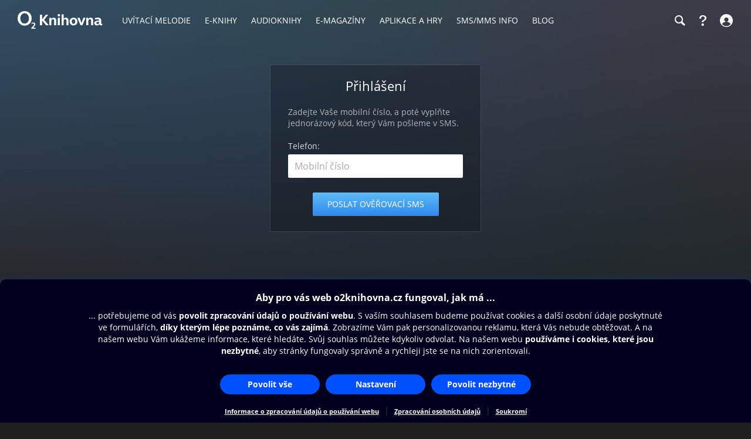

--- FILE ---
content_type: text/html; charset=utf-8
request_url: https://www.o2knihovna.cz/prihlaseni/
body_size: 32518
content:


<!DOCTYPE html>
<html lang="cs">
<head>
    <meta charset="utf-8">

    <title>O2 Knihovna</title>

        <meta name="app-version" content="3.18">

        <meta name="viewport" content="width=device-width, initial-scale=1">

    <meta name="format-detection" content="telephone=no">





    <link rel="stylesheet" type="text/css" media="all" href="/static/main-desktop.css?ts=1768657306">


<link rel="shortcut icon" href="/images/o2/touchIcons/default/favicon.ico" type="image/x-icon">



        <link rel="apple-touch-icon-precomposed" href="/images/o2/touchIcons/default/touchIcon.png">


    
    <meta name="apple-itunes-app" content="app-id=580120391, app-argument=https://www.o2knihovna.cz/prihlaseni/">

    <meta property="og:type" content="website">
    <meta property="og:site_name" content="O2 Knihovna">
    <meta property="og:url" content="https://www.o2knihovna.cz/prihlaseni/">
    <meta property="og:locale" content="cs_CZ">
    <meta property="og:title" content="O2 Knihovna">
    <meta property="og:description" name="description" content="Bestsellery a novinky ihned ke stažení. Krimi, romance i pohádky ve slevě. Poslech a čtení přímo v aplikaci nebo odesláním do čtečky.">
    <meta property="og:image" content="https://www.o2knihovna.cz/images/og-main.jpg?v=6">
    

    <link rel="canonical" href="https://www.o2knihovna.cz/prihlaseni/">


        <script>
            var cmpConfig={cmpid:"34523",cdid:"6889a4ea03f1",exponea:!0,waitforimport:"500",datalayer:"digitalData"};function _cmpInit(){"gdprAppliesGlobally"in window||(window.gdprAppliesGlobally=!0),"cmp_id"in window&&!(window.cmp_id<1)||(window.cmp_id=cmpConfig.cmpid),"cmp_cdid"in window||(window.cmp_cdid=cmpConfig.cdid),"cmp_waitforimport"in window||(window.cmp_waitforimport=cmpConfig.waitforimport),"cmp_datalayername"in window||(window.cmp_datalayername=cmpConfig.datalayer),"cmp_params"in window||(window.cmp_params=""),"cmp_host"in window||(window.cmp_host="cmp.o2.cz"),"cmp_cdn"in window||(window.cmp_cdn="cmps.o2.cz"),"cmp_proto"in window||(window.cmp_proto="https:"),"cmp_codesrc"in window||(window.cmp_codesrc="1"),window.cmp_getsupportedLangs=function(){var e=["DE","EN","FR","IT","NO","DA","FI","ES","PT","RO","BG","ET","EL","GA","HR","LV","LT","MT","NL","PL","SV","SK","SL","CS","HU","RU","SR","ZH","TR","UK","AR","BS"];if("cmp_customlanguages"in window)for(var n=0;n<window.cmp_customlanguages.length;n++)e.push(window.cmp_customlanguages[n].l.toUpperCase());return e},window.cmp_getRTLLangs=function(){var e=["AR"];if("cmp_customlanguages"in window)for(var n=0;n<window.cmp_customlanguages.length;n++)"r"in window.cmp_customlanguages[n]&&window.cmp_customlanguages[n].r&&e.push(window.cmp_customlanguages[n].l);return e},window.cmp_getlang=function(e){return("boolean"!=typeof e&&(e=!0),e&&"string"==typeof cmp_getlang.usedlang&&""!==cmp_getlang.usedlang)?cmp_getlang.usedlang:window.cmp_getlangs()[0]},window.cmp_extractlang=function(e){return -1!=e.indexOf("cmplang=")?-1!=(e=e.substr(e.indexOf("cmplang=")+8,2).toUpperCase()).indexOf("&")&&(e=e.substr(0,e.indexOf("&"))):e="",e},window.cmp_getlangs=function(){var e=window.cmp_getsupportedLangs(),n=[],t=location.hash,i=location.search,a="cmp_params"in window?window.cmp_params:"",p="languages"in navigator?navigator.languages:[];if(""!=cmp_extractlang(t))n.push(cmp_extractlang(t));else if(""!=cmp_extractlang(i))n.push(cmp_extractlang(i));else if(""!=cmp_extractlang(a))n.push(cmp_extractlang(a));else if("cmp_setlang"in window&&""!=window.cmp_setlang)n.push(window.cmp_setlang.toUpperCase());else if("cmp_langdetect"in window&&1==window.cmp_langdetect)n.push(window.cmp_getPageLang());else{if(p.length>0)for(var s=0;s<p.length;s++)n.push(p[s]);"language"in navigator&&n.push(navigator.language),"userLanguage"in navigator&&n.push(navigator.userLanguage)}for(var c=[],s=0;s<n.length;s++){var r=n[s].toUpperCase();!(r.length<2)&&(-1!=e.indexOf(r)?c.push(r):(-1!=r.indexOf("-")&&(r=r.substr(0,2)),-1!=e.indexOf(r)&&c.push(r)))}return 0==c.length&&"string"==typeof cmp_getlang.defaultlang&&""!==cmp_getlang.defaultlang?[cmp_getlang.defaultlang.toUpperCase()]:c.length>0?c:["EN"]},window.cmp_getPageLangs=function(){var e=window.cmp_getXMLLang();return(e=(e=""!=e?[e.toUpperCase()]:[]).concat(window.cmp_getLangsFromURL())).length>0?e:["EN"]},window.cmp_getPageLang=function(){var e=window.cmp_getPageLangs();return e.length>0?e[0]:""},window.cmp_getLangsFromURL=function(){for(var e=window.cmp_getsupportedLangs(),n=location,t="toUpperCase",i=n.hostname[t]()+".",a=n.pathname[t]()+"/",p=[],s=0;s<e.length;s++){var c=a.substring(0,e[s].length+1);if(i.substring(0,e[s].length+1)==e[s]+".")p.push(e[s][t]());else if(5==e[s].length){var r=e[s].substring(3,5)+"-"+e[s].substring(0,2);i.substring(0,r.length+1)==r+"."&&p.push(e[s][t]())}else if(c==e[s]+"/"||c=="/"+e[s])p.push(e[s][t]());else if(c==e[s].replace("-","/")+"/"||c=="/"+e[s].replace("-","/"))p.push(e[s][t]());else if(5==e[s].length){var r=e[s].substring(3,5)+"-"+e[s].substring(0,2),o=a.substring(0,r.length+1);(o==r+"/"||o==r.replace("-","/")+"/")&&p.push(e[s][t]())}}return p},window.cmp_getXMLLang=function(){var e=document.getElementsByTagName("html");if(e.length>0)var e=e[0];else e=document.documentElement;if(e&&e.getAttribute){var n=e.getAttribute("xml:lang");return(("string"!=typeof n||""==n)&&(n=e.getAttribute("lang")),"string"!=typeof n||""==n)?"":-1!=window.cmp_getsupportedLangs().indexOf(n.toUpperCase())?n:""}},function(){var e=document,n=e.getElementsByTagName,t=window,i="",a="",p="",s=function(e){var n="cmp_"+e,i="",a=(e="cmp"+e+"=").length,p=location,s=p.hash,c=p.search,r=s.indexOf(e),o=c.indexOf(e);if(-1!=r)i=s.substring(r+a,9999);else{if(-1==o)return n in t&&"function"!=typeof t[n]?t[n]:"";i=c.substring(o+a,9999)}var m=i.indexOf("&");return -1!=m&&(i=i.substring(0,m)),i},c=s("lang");if(""!=c)p=i=c;else if("cmp_getlang"in t&&(i=t.cmp_getlang().toLowerCase(),a=t.cmp_getlangs().slice(0,3).join("_"),p=t.cmp_getPageLangs().slice(0,3).join("_"),"cmp_customlanguages"in t))for(var r=t.cmp_customlanguages,o=0;o<r.length;o++)r[o].l.toLowerCase()==i&&(i="en");var m="cmp_proto"in t?t.cmp_proto:"https:";"http:"!=m&&"https:"!=m&&(m="https:");var l="cmp_ref"in t?t.cmp_ref:location.href;l.length>300&&(l=l.substring(0,300));var u=function(t){var i=e.createElement("script");i.setAttribute("data-cmp-ab","1"),i.type="text/javascript",i.async=!0,i.src=t;var a=["body","div","span","script","head"],p="currentScript",s="parentElement",c="appendChild",r="body";if(e[p]&&e[p][s])e[p][s][c](i);else if(e[r])e[r][c](i);else for(var o=0;o<a.length;o++){var m=n(a[o]);if(m.length>0){m[0][c](i);break}}},g=s("design"),d=s("regulationkey"),f=s("gppkey"),h=s("att"),v=t.encodeURIComponent,b=!1;try{b=e.cookie.length>0}catch(y){b=!1}var $=m+"//"+t.cmp_host+"/delivery/cmp.php?";$+=("cmp_id"in t&&t.cmp_id>0?"id="+t.cmp_id:"")+("cmp_cdid"in t?"&cdid="+t.cmp_cdid:"")+"&h="+v(l),$+=(""!=g?"&cmpdesign="+v(g):"")+(""!=d?"&cmpregulationkey="+v(d):"")+(""!=f?"&cmpgppkey="+v(f):""),u(($+=(""!=h?"&cmpatt="+v(h):"")+("cmp_params"in t?"&"+t.cmp_params:"")+(b?"&__cmpfcc=1":""))+"&l="+v(i)+"&ls="+v(a)+"&lp="+v(p)+"&o="+new Date().getTime());var _="js",x=""!=s("debugunminimized")?"":".min";"1"==s("debugcoverage")&&(_="instrumented",x=""),"1"==s("debugtest")&&(_="jstests",x=""),u(m+"//"+t.cmp_cdn+"/delivery/"+_+"/cmp_final"+x+".js")}(),window.cmp_addFrame=function(e){if(!window.frames[e]){if(document.body){var n=document.createElement("iframe");n.style.cssText="display:none","cmp_cdn"in window&&"cmp_ultrablocking"in window&&window.cmp_ultrablocking>0&&(n.src="//"+window.cmp_cdn+"/delivery/empty.html"),n.name=e,n.setAttribute("title","Intentionally hidden, please ignore"),n.setAttribute("role","none"),n.setAttribute("tabindex","-1"),document.body.appendChild(n)}else window.setTimeout(window.cmp_addFrame,10,e)}},window.cmp_rc=function(e,n){var t="";try{t=document.cookie}catch(i){t=""}for(var a="",p=0,s=!1;""!=t&&p<100;){for(p++;" "==t.substr(0,1);)t=t.substr(1,t.length);var c=t.substring(0,t.indexOf("="));if(-1!=t.indexOf(";"))var r=t.substring(t.indexOf("=")+1,t.indexOf(";"));else var r=t.substr(t.indexOf("=")+1,t.length);e==c&&(a=r,s=!0);var o=t.indexOf(";")+1;0==o&&(o=t.length),t=t.substring(o,t.length)}return s||"string"!=typeof n||(a=n),a},window.cmp_stub=function(){var e=arguments;if(__cmp.a=__cmp.a||[],!e.length)return __cmp.a;"ping"===e[0]?2===e[1]?e[2]({gdprApplies:gdprAppliesGlobally,cmpLoaded:!1,cmpStatus:"stub",displayStatus:"hidden",apiVersion:"2.2",cmpId:31},!0):e[2](!1,!0):"getUSPData"===e[0]?e[2]({version:1,uspString:window.cmp_rc("__cmpccpausps","1---")},!0):"getTCData"===e[0]?__cmp.a.push([].slice.apply(e)):"addEventListener"===e[0]||"removeEventListener"===e[0]?__cmp.a.push([].slice.apply(e)):4==e.length&&!1===e[3]?e[2]({},!1):__cmp.a.push([].slice.apply(e))},window.cmp_gpp_ping=function(){return{gppVersion:"1.1",cmpStatus:"stub",cmpDisplayStatus:"hidden",signalStatus:"not ready",supportedAPIs:["2:tcfeuv2","5:tcfcav1","7:usnat","8:usca","9:usva","10:usco","11:usut","12:usct"],cmpId:31,sectionList:[],applicableSections:[0],gppString:"",parsedSections:{}}},window.cmp_gppstub=function(){var e=arguments;if(__gpp.q=__gpp.q||[],!e.length)return __gpp.q;var n=e[0],t=e.length>1?e[1]:null,i=e.length>2?e[2]:null,a=null,p=!1;if("ping"===n)a=window.cmp_gpp_ping(),p=!0;else if("addEventListener"===n){__gpp.e=__gpp.e||[],"lastId"in __gpp||(__gpp.lastId=0),__gpp.lastId++;var s=__gpp.lastId;__gpp.e.push({id:s,callback:t}),a={eventName:"listenerRegistered",listenerId:s,data:!0,pingData:window.cmp_gpp_ping()},p=!0}else if("removeEventListener"===n){__gpp.e=__gpp.e||[],a=!1;for(var c=0;c<__gpp.e.length;c++)if(__gpp.e[c].id==i){__gpp.e[c].splice(c,1),a=!0;break}p=!0}else __gpp.q.push([].slice.apply(e));null!==a&&"function"==typeof t&&t(a,p)},window.cmp_msghandler=function(e){var n="string"==typeof e.data;try{var t=n?JSON.parse(e.data):e.data}catch(i){var t=null}if("object"==typeof t&&null!==t&&"__cmpCall"in t){var a=t.__cmpCall;window.__cmp(a.command,a.parameter,function(t,i){var p={__cmpReturn:{returnValue:t,success:i,callId:a.callId}};e.source.postMessage(n?JSON.stringify(p):p,"*")})}if("object"==typeof t&&null!==t&&"__uspapiCall"in t){var a=t.__uspapiCall;window.__uspapi(a.command,a.version,function(t,i){var p={__uspapiReturn:{returnValue:t,success:i,callId:a.callId}};e.source.postMessage(n?JSON.stringify(p):p,"*")})}if("object"==typeof t&&null!==t&&"__tcfapiCall"in t){var a=t.__tcfapiCall;window.__tcfapi(a.command,a.version,function(t,i){var p={__tcfapiReturn:{returnValue:t,success:i,callId:a.callId}};e.source.postMessage(n?JSON.stringify(p):p,"*")},a.parameter)}if("object"==typeof t&&null!==t&&"__gppCall"in t){var a=t.__gppCall;window.__gpp(a.command,function(t,i){var p={__gppReturn:{returnValue:t,success:i,callId:a.callId}};e.source.postMessage(n?JSON.stringify(p):p,"*")},"parameter"in a?a.parameter:null,"version"in a?a.version:1)}},window.cmp_setStub=function(e){e in window&&("function"==typeof window[e]||"object"==typeof window[e]||void 0!==window[e]&&null===window[e])||(window[e]=window.cmp_stub,window[e].msgHandler=window.cmp_msghandler,window.addEventListener("message",window.cmp_msghandler,!1))},window.cmp_setGppStub=function(e){e in window&&("function"==typeof window[e]||"object"==typeof window[e]||void 0!==window[e]&&null===window[e])||(window[e]=window.cmp_gppstub,window[e].msgHandler=window.cmp_msghandler,window.addEventListener("message",window.cmp_msghandler,!1))},"cmp_noiframepixel"in window||window.cmp_addFrame("__cmpLocator"),"cmp_disableusp"in window&&window.cmp_disableusp||"cmp_noiframepixel"in window||window.cmp_addFrame("__uspapiLocator"),"cmp_disabletcf"in window&&window.cmp_disabletcf||"cmp_noiframepixel"in window||window.cmp_addFrame("__tcfapiLocator"),"cmp_disablegpp"in window&&window.cmp_disablegpp||"cmp_noiframepixel"in window||window.cmp_addFrame("__gppLocator"),window.cmp_setStub("__cmp"),"cmp_disabletcf"in window&&window.cmp_disabletcf||window.cmp_setStub("__tcfapi"),"cmp_disableusp"in window&&window.cmp_disableusp||window.cmp_setStub("__uspapi"),"cmp_disablegpp"in window&&window.cmp_disablegpp||window.cmp_setGppStub("__gpp"),window.cmp_disable_spa=!0,"function"==typeof window.__cmp&&(window.__cmp("addEventListener",["consentrejected",window._cmpSaveConsent,!1],null),window.__cmp("addEventListener",["consentapproved",window._cmpSaveConsent,!1],null),window.__cmp("addEventListener",["consentcustom",window._cmpSaveConsent,!1],null))}function _cmpShowConsent(){"function"==typeof window.__cmp&&window.__cmp("showScreen")}function _cmpShowSetting(){"function"==typeof window.__cmp&&window.__cmp("showGDPRScreenAdvanced")}function _cmpShowCookies(){"function"==typeof window.__cmp&&window.__cmp("showCookies")}function _cmpSaveConsent(){if("function"==typeof window.__cmp){var e=window.__cmp("getCMPData"),n=window.__cmp("exportConsent");"object"==typeof e&&"string"==typeof n&&window.exponea.track("consent",{timestamp:Date.now(),source:"page",consentString:n,purposeConsents:JSON.stringify(e.purposeConsents),purposeLegitimateInterests:JSON.stringify(e.purposeLI),vendorConsents:JSON.stringify(e.vendorConsents),vendorLegitimateInterests:JSON.stringify(e.vendorLI)})}}function _exponeaInit(){!0===cmpConfig.exponea&&(!function(e,n,t,i,a,p){function s(e){if("number"!=typeof e)return e;var n=new Date;return new Date(n.getTime()+1e3*e)}function c(e){return e.reduce(function(e,n){return e[n]=function(){e._.push([n.toString(),arguments])},e},{_:[]})}function r(e,n,t){var i=t.createElement(n);i.src=e;var a=t.getElementsByTagName(n)[0];return a.parentNode.insertBefore(i,a),i}function o(e){return"[object Date]"===Object.prototype.toString.call(e)}var m,l,u,g,d,f,h,v,b,y,$,_,x,L,C,k="performance";p.target=p.target||"https://api.exponea.com",p.file_path=p.file_path||p.target+"/js/exponea.min.js",a[n]=c(["anonymize","initialize","identify","getSegments","update","track","trackLink","trackEnhancedEcommerce","getHtml","showHtml","showBanner","showWebLayer","ping","getAbTest","loadDependency","getRecommendation","reloadWebLayers","_preInitialize","_initializeConfig"]),a[n].notifications=c(["isAvailable","isSubscribed","subscribe","unsubscribe"]),a[n].segments=c(["subscribe"]),a[n].snippetVersion="v2.7.0",(m=a)[l=n]["_"+k]={},m[l]["_"+k].nowFn=Date.now,m[l]["_"+k].snippetStartTime=m[l]["_"+k].nowFn(),u=a,g=e,d=p,f=n,h=i,v=RegExp("__exponea_etc__=([\\w-]+)"),u[h]={sdk:u[f],sdkObjectName:f,skipExperiments:!!d.new_experiments,sign:d.token+"/"+(v.exec(g.cookie)||["","new"])[1],path:d.target},b=p,y=t,$=e,r(b.file_path,y,$),function(e,n,t,i,a,p,c){if(e.new_experiments){!0===e.new_experiments&&(e.new_experiments={});var m,l=e.new_experiments.hide_class||"xnpe_async_hide",u=e.new_experiments.timeout||4e3,g=encodeURIComponent(p.location.href.split("#")[0]);e.cookies&&e.cookies.expires&&("number"==typeof e.cookies.expires||o(e.cookies.expires)?m=s(e.cookies.expires):e.cookies.expires.tracking&&("number"==typeof e.cookies.expires.tracking||o(e.cookies.expires.tracking))&&(m=s(e.cookies.expires.tracking))),m&&m<new Date&&(m=void 0);var d,f,h,v,b,y=e.target+"/webxp/"+n+"/"+p[t].sign+"/modifications.min.js?http-referer="+g+"&timeout="+u+"ms"+(m?"&cookie-expires="+Math.floor(m.getTime()/1e3):"");"sync"===e.new_experiments.mode&&p.localStorage.getItem("__exponea__sync_modifications__")?(d=y,f=n,h=p,v=c,h[b=t][f]="<"+f+' src="'+d+'"></'+f+">",v.writeln(h[b][f]),v.writeln("<"+f+">!"+b+".init && document.writeln("+b+"."+f+'.replace("/'+f+'/", "/'+f+'-async/").replace("><", " async><"))</'+f+">")):function(e,n,t,i,a,p,s,c){p.documentElement.classList.add(e);var o=r(t,i,p);function m(){a[c].init||r(t.replace("/"+i+"/","/"+i+"-async/"),i,p)}function l(){p.documentElement.classList.remove(e)}o.onload=m,o.onerror=m,a.setTimeout(l,n),a[s]._revealPage=l}(l,u,y,n,p,c,a,t)}}(p,t,i,0,n,a,e),_=a,x=n,L=p,_[x]._initializeConfig(L),(null===(C=L.experimental)||void 0===C?void 0:C.non_personalized_weblayers)&&_[x]._preInitialize(L),_[x].start=function(e){e&&Object.keys(e).forEach(function(n){return L[n]=e[n]}),_[x].initialize(L)}}(document,"exponea","script","webxpClient",window,{target:"https://api-exponea.o2.cz",token:"5851ab46-b9d8-11e9-beef-92ec88286fd6",experimental:{non_personalized_weblayers:!0},track:{google_analytics:!1},cookies:{expires:31536e3}}),exponea.start())}_cmpInit(),_exponeaInit();
        </script>
<script src="https://cdnjs.cloudflare.com/ajax/libs/jquery/3.7.1/jquery.min.js" integrity="sha512-v2CJ7UaYy4JwqLDIrZUI/4hqeoQieOmAZNXBeQyjo21dadnwR+8ZaIJVT8EE2iyI61OV8e6M8PP2/4hpQINQ/g==" crossorigin="anonymous" referrerpolicy="no-referrer"></script>
    <script src="/static/main.js?ts=1760366899"></script>



    <script>
        window.digitalData = [{
            version: "1.0",

            page: "o2active:login:step-1",
            language: "cz",

            section: "Přihlášení",
            
            
            
            
            
            
            userState: "anonymous",
            
            
            
            
            

            
            

            app: "o2active",
            appVersion: "3.18"
        }];

    </script>

        <script src="https://assets.adobedtm.com/launch-ENaa2a0632d13e4abc843b84c9fd462a85.min.js"></script>


</head>

<body>
    

<div id="pageBg" class="page-bg" aria-hidden="true">
    <div class="page-bg__port">
    </div>

    <div class="page-bg__land">
    </div>

</div>


            <header id="top">


<menu class="access-menu">
    <li><a href="#content">Přeskočit na hlavní obsah</a></li>
    <li><a id="access-search-link" href="#header-search-input" aria-controls="search-toolbar">Přeskočit na hledání</a></li>
</menu>

<div class="content">
    <div class="header">
        <div class="left-menu">
            <a id="open-main-menu" href="#main-menu" class="header__icon header__icon--text">
                <svg><use href="/images/header-icons.svg?v=3#menu"></use></svg>
                <span class="header__menu-text">MENU</span>
            </a>
        </div>

        <a class="header__logo" href="/"><img src="/images/o2-knihovna.svg?v=3" width="146" height="30" alt="O2 Knihovna"></a>

        <div id="main-menu" class="main-menu" role="dialog" aria-modal="false" aria-label="Hlavní menu">
            <div class="focus-trap-begin invisible"></div>

            <div class="left-menu">
                <button id="close-main-menu" class="header__icon header__icon--text">
                    <svg><use href="/images/header-icons.svg?v=3#close"></use></svg>
                    <span class="header__menu-text">Zavřít</span>
                </button>
            </div>

            <nav>
                <menu>
                    <li  class="main-menu__item">
                        <a href="/uvitaci-melodie/"><span>Uvítací melodie</span></a>
                    </li>
                    <li  class="main-menu__item">
                        <a href="/knihy/"><span>E-knihy</span></a>
                    </li>
                    <li  class="main-menu__item">
                        <a href="/audioknihy/"><span>Audioknihy</span></a>
                    </li>
                    <li  class="main-menu__item">
                        <a href="/magaziny/"><span>E-magazíny</span></a>
                    </li>
                    <li  class="main-menu__item">
                        <a href="/aplikace/"><span>Aplikace a hry</span></a>
                    </li>
                    <li id="sms-menu-item" class="main-menu__item">
                        <a href="/sms-info/"><span>SMS/MMS Info</span></a>
                    </li>
                    <li  class="main-menu__item">
                        <a href="/blog/"><span>Blog</span></a>
                    </li>
                    <li id="help-menu-item" class="main-menu__item">
                        <a href="/napoveda/"><span>Nápověda</span></a>
                    </li>
                </menu>
            </nav>

            <div class="focus-trap-end invisible"></div>
        </div>

        <nav class="right-menu" aria-label="Vedlejší menu">
            <menu>
                <li id="o2-cz-menu-item" class="right-menu__item">
                    <a href="https://www.o2.cz/" class="header__text" target="_blank">
                        <span>O2.cz</span>
                    </a>
                </li>
                <li class="right-menu__item">
                    <a id="open-search-toolbar" class="header__icon" title="Hledání" aria-label="Hledání" aria-controls="search-toolbar" href="/prihlaseni/hledani">
                        <svg><use href="/images/header-icons.svg?v=3#search"></use></svg>
                    </a>
                </li>
                <li id="help-menu-button" class="right-menu__item">
                    <a class="header__icon" title="Nápověda" aria-label="Nápověda" href="/napoveda/">
                        <svg><use href="/images/header-icons.svg?v=3#help"></use></svg>
                    </a>
                </li>
                <li class="right-menu__item">
                    <a id="open-login" class="header__icon header__icon--text" aria-label="Přihlásit se" href="/prihlaseni/">
                        <svg><use href="/images/header-icons.svg?v=3#user"></use></svg>
                        <span class="header__login-text">Přihlásit se</span>
                    </a>
                </li>
            </menu>
        </nav>


        <div id="login" role="dialog" aria-modal="false" aria-label="Přihlášení" class="login login--panel hidden">
            <div class="focus-trap-begin invisible"></div>
            <h3>
                Přihlášení
                <button id="close-login" class="toolbar-close" title="Zavřít">
                    <svg><use href="/images/header-icons.svg?v=3#close"></use></svg>
                </button>
            </h3>

<div id="snippet--loginForm">                    <div class="form">
                        <p class="form__note">
                            Zadejte Vaše mobilní číslo, a poté vyplňte jednorázový kód, který Vám pošleme v SMS.
                        </p>
<form action="/prihlaseni/" method="post" id="frm-loginForm1Header" novalidate="novalidate" class="ajax">


<div class="row required">
	<label class="required" for="frm-loginForm1Header-phone">Telefon:<span>*</span></label>

	<input type="tel" name="phone" placeholder="Mobilní číslo" id="frm-loginForm1Header-phone" required data-nette-rules='[{"op":":filled","msg":"Zadejte mobilní číslo."},{"op":":pattern","msg":"Nesprávný formát mobilního čísla.","arg":"((00|[+])?420)?[\\s-]*(60[1-8]|70[2-5]|7[237][0-9]|79[0123579])([\\s-]*[0-9]){6}"}]' class="input">
</div>

<div class="buttons wide">
	

	<input type="submit" name="_submit" class="button button--blue" value="Poslat ověřovací SMS">
</div>


<div><input type="hidden" name="_token_" value="rzsoiz1pejwW+wKSv4sJdhfriDVcTzA7hXiFI="><input type="hidden" name="_do" value="loginForm1Header-submit"><!--[if IE]><input type=IEbug disabled style="display:none"><![endif]--></div>
</form>
                    </div>
</div>

            <div class="focus-trap-end invisible"></div>
        </div>
    </div>
</div>

<div id="search-toolbar" class="toolbar hidden" role="dialog" aria-modal="false" aria-label="Hledání">
    <div class="focus-trap-begin invisible"></div>

    <div class="content">
        <div class="toolbar__in">
            <span class="header__logo" aria-hidden="true"><img src="/images/o2-knihovna.svg?v=3" width="146" height="30" alt="O2 Knihovna"></span>

            <div class="search-form search-form--header">
                <form action="/hledani" method="get" id="frm-headerSearchForm" novalidate="novalidate">
                    <input type="search" name="q" id="header-search-input" autocomplete="off" placeholder="Hledejte v O2 Knihovně" aria-label="Hledejte v O2 Knihovně" aria-controls="snippet--searchAutocomplete" aria-autocomplete="list" required data-nette-rules='[{"op":":filled","msg":"Zadejte výraz pro hledání."},{"op":":minLength","msg":"Zadejte alespoň 3 znaky.","arg":3}]'>
                    <input type="hidden" name="typeId" value="">
                    <button type="submit" name="_submit" title="Hledat" aria-label="Hledat"><svg><use href='/images/header-icons.svg?v=3#search'/></svg></button>
                <input type="hidden" name="do" value="headerSearchForm-submit"></form>

<div id="snippet--searchAutocomplete">
</div>
            </div>

            <button id="close-search-toolbar" class="toolbar-close" title="Zavřít" href="/">
                <svg><use href="/images/header-icons.svg?v=3#close"></use></svg>
            </button>
        </div>
    </div>

    <div class="focus-trap-end invisible"></div>
</div>

    </header>


    <main id="page">

<main id="content">
<div id="snippet--content">
    <div class="content content-300">

            <div id="loginForm" class="form"><div class="formIn">
                <h2>Přihlášení</h2>
                <p class="form__note">
                    Zadejte Vaše mobilní číslo, a poté vyplňte jednorázový kód, který Vám pošleme v SMS.
                </p>
<form action="/prihlaseni/" method="post" id="frm-loginForm1" novalidate="novalidate">


<div class="row required">
	<label class="required" for="frm-loginForm1-phone">Telefon:<span>*</span></label>

	<input type="tel" name="phone" placeholder="Mobilní číslo" id="frm-loginForm1-phone" required data-nette-rules='[{"op":":filled","msg":"Zadejte mobilní číslo."},{"op":":pattern","msg":"Nesprávný formát mobilního čísla.","arg":"((00|[+])?420)?[\\s-]*(60[1-8]|70[2-5]|7[237][0-9]|79[0123579])([\\s-]*[0-9]){6}"}]' class="input">
</div>

<div class="buttons wide">
	

	<input type="submit" name="_submit" class="button button--blue" value="Poslat ověřovací SMS">
</div>


<div><input type="hidden" name="_token_" value="4po0men9gquDjVnTa2WMrj5Dn2mDA9TgZ8EaI="><input type="hidden" name="_do" value="loginForm1-submit"><!--[if IE]><input type=IEbug disabled style="display:none"><![endif]--></div>
</form>

            </div></div>
    </div>

</div>
</main>

    </main>

            <div id="bottomAnchor"></div>
    <footer id="bottom">




<div class="footer content">
    <div class="footer__top">
        <div class="footer_column">
            <h3 class="footer__title">Obsah ke stažení <button class="footer__arrow" aria-controls="footer-menu-content" aria-label="Rozbalit/sbalit"><span></span></button></h3>
            <menu id="footer-menu-content" class="footer__menu footer__menu--double">
                <li class="footer__menu-item">
                    <a href="/uvitaci-melodie/">Uvítací melodie</a>
                </li>
                <li class="footer__menu-item">
                    <a href="/knihy/">E-knihy</a>
                </li>
                <li class="footer__menu-item">
                    <a href="/audioknihy/">Audioknihy</a>
                </li>
                <li class="footer__menu-item">
                    <a href="/magaziny/">E-magazíny</a>
                </li>
                <li class="footer__menu-item">
                    <a href="/aplikace/">Aplikace a hry</a>
                </li>
                <li class="footer__menu-item">
                    <a href="/sms-info/">SMS/MMS Info</a>
                </li>
                <li class="footer__menu-item">
                    <a href="/blog/">Blog</a>
                </li>
            </menu>
        </div>

        <div class="footer_column">
            <h3 class="footer__title">Moje O2 Knihovna <button class="footer__arrow" aria-controls="footer-menu-portal" aria-label="Rozbalit/sbalit"><span></span></button></h3>
            <menu id="footer-menu-portal" class="footer__menu">
                <li class="footer__menu-item">
                    <a href="/prihlaseni/">Přihlásit se</a>
                </li>
                <li class="footer__menu-item">
                    <a href="/moje/darkovy-poukaz">Dárkový poukaz</a>
                </li>
                <li class="footer__menu-item">
                    <a href="/napoveda/">Nápověda</a>
                </li>
                <li class="footer__menu-item">
                    <a href="/napiste-nam/">Napište nám</a>
                </li>
            </menu>
        </div>

        <div class="footer_column">
            <h3 class="footer__title">Další zábava <button class="footer__arrow" aria-controls="footer-menu-services" aria-label="Rozbalit/sbalit"><span></span></button></h3>
            <menu id="footer-menu-services" class="footer__menu">
                <li class="footer__menu-item">
                    <a href="https://www.o2.cz/osobni/oneplay" target="_blank">Oneplay</a>
                </li>
                <li class="footer__menu-item">
                    <a href="https://www.o2.cz/osobni/oneplay/originaly" target="_blank">Oneplay Originály</a>
                </li>
                <li class="footer__menu-item">
                    <a href="https://www.o2.cz/osobni/oneplay/sport" target="_blank">Sport</a>
                </li>
            </menu>
        </div>
        <div class="clear"></div>
    </div>

    <p class="footer__left">
        © O2 Czech Republic a.s.
        <span class="footer__icons">
            <a href="https://www.instagram.com/o2_cz/" target="_blank" rel="noreferrer" title="Instagram" aria-label="Instagram">
                <svg><use href="/images/social-icons.svg#instagram"></use></svg>
            </a>
            <a href="https://www.facebook.com/o2cz" target="_blank" rel="noreferrer" title="Facebook" aria-label="Facebook">
                <svg><use href="/images/social-icons.svg#facebook"></use></svg>
            </a>
            <a href="https://x.com/O2_CZ" target="_blank" rel="noreferrer" title="X.com" aria-label="X.com">
                <svg><use href="/images/social-icons.svg#x"></use></svg>
            </a>
            <a href="https://www.youtube.com/user/o2cz" target="_blank" rel="noreferrer" title="YouTube" aria-label="YouTube">
                <svg><use href="/images/social-icons.svg#youtube"></use></svg>
            </a>
        </span>
    </p>

    <ul class="footer__links">
        <li><a href="/dokumenty/O2Knihovna-Nakupni_rad.pdf" target="_blank" title="Nákupní řád obchodu O2 Knihovna (PDF)" aria-label="Nákupní řád obchodu O2 Knihovna (PDF)">Nákupní řád</a></li>
        <li>
            <a href="/dokumenty/O2Knihovna-Pristupnost.pdf" target="_blank" title="Informace o přístupnosti (PDF)" aria-label="Informace o přístupnosti (PDF)">Přístupnost</a>
            <a href="/dokumenty/O2Knihovna-Pristupnost.mp3" target="_blank" title="Audioverze informací o přístupnosti (mp3)" aria-label="Audioverze informací o přístupnosti (mp3)">
                <svg><use href="/images/header-icons.svg?v=3#tts"></use></svg>
            </a>
        </li>
        <li><a href="https://www.o2.cz/soukromi/zasady-zpracovani-osobnich-udaju" target="_blank">Zásady zpracování osobních údajů</a></li>
        <li><a href="https://www.o2.cz/soukromi/cookies">Cookies</a></li>
        <li><a id="cmp-settings" href="">Nastavení cookies</a></li>
        <script>
            if (typeof __cmp === 'function') {
                document.getElementById("cmp-settings").onclick = function() {
                    __cmp('showGDPRScreenAdvanced');
                    return false;
                };
            } else {
                document.getElementById("cmp-settings").parentElement.remove();
            }
        </script>
    </ul>

    <div class="footer__logo"></div>
</div>
    </footer>


    
<div id="overlay" class="overlay" role="dialog" aria-modal="true" data-label="Univerzální dialog s obsahem">
    <div class="focus-trap-begin"></div>

    <div class="toolbar">
        <div class="content">
            <div class="toolbar__in">
                <a id="close-overlay" class="toolbar-close" title="Zavřít" aria-label="Zavřít" href="/prihlaseni/">
                    <svg><use href="/images/header-icons.svg?v=3#close"></use></svg>
                </a>
            </div>
        </div>
    </div>

    <div class="overlay__content" id="snippet--overlayContent"></div>
    <iframe id="overlay-frame" class="overlay__frame"></iframe>

    <div class="focus-trap-end"></div>
</div>

    <script>(typeof _satellite !== "undefined") && _satellite.pageBottom();</script>


    <script>
        if (typeof exponea === "object" && typeof exponea.track === "function") {

        }
    </script>


</body>
</html>

